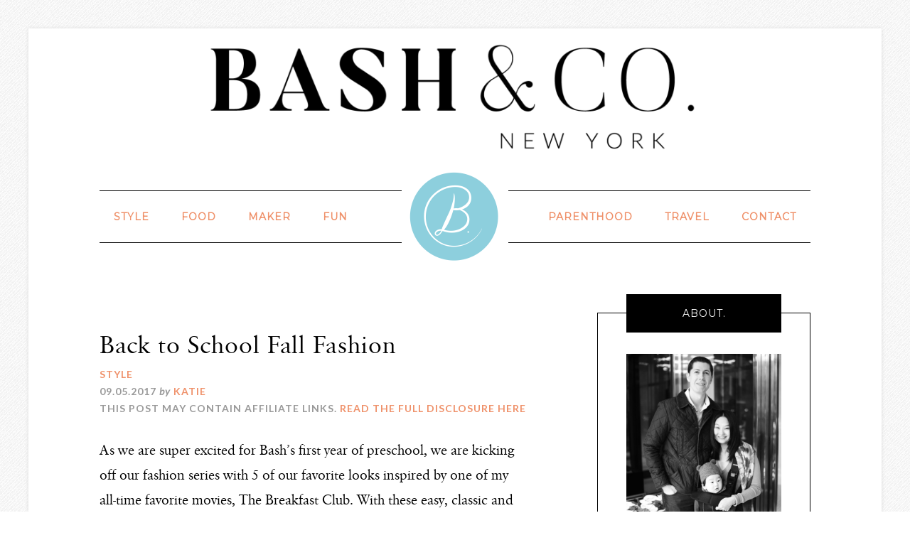

--- FILE ---
content_type: text/html; charset=UTF-8
request_url: https://bashandcompany.com/style/back-school-fall-fashion/
body_size: 15618
content:
<!DOCTYPE html>
<html lang="en-US">
<head >
<meta charset="UTF-8" />
<meta name="viewport" content="width=device-width, initial-scale=1" />
<title>Back to School Fall Fashion - Bash &amp; Co.</title>
<meta name='robots' content='max-image-preview:large' />
<script type="text/javascript" >                function apbct_attach_event_handler__backend(elem, event, callback){                    if(typeof window.addEventListener === "function") elem.addEventListener(event, callback);                    else                                              elem.attachEvent(event, callback);                }                apbct_attach_event_handler__backend(window, 'load', function(){                    if (typeof ctSetCookie === "function")                        ctSetCookie('ct_checkjs', '410228871' );                    else                         console.log('APBCT ERROR: apbct-public--functions is not loaded.');                });    </script>
<!-- This site is optimized with the Yoast SEO Premium plugin v12.0.1 - https://yoast.com/wordpress/plugins/seo/ -->
<meta name="description" content="Preschool fall fashion for your toddler. Our fashion series starts with 5 of our favorite looks inspired by one of my all-time favorite movies..."/>
<link rel="canonical" href="https://bashandcompany.com/style/back-school-fall-fashion/" />
<meta property="og:locale" content="en_US" />
<meta property="og:type" content="article" />
<meta property="og:title" content="Back to School Fall Fashion - Bash &amp; Co." />
<meta property="og:description" content="Preschool fall fashion for your toddler. Our fashion series starts with 5 of our favorite looks inspired by one of my all-time favorite movies..." />
<meta property="og:url" content="https://bashandcompany.com/style/back-school-fall-fashion/" />
<meta property="og:site_name" content="Bash &amp; Co." />
<meta property="article:publisher" content="https://www.facebook.com/bashandco.ny/" />
<meta property="article:section" content="STYLE" />
<meta property="article:published_time" content="2017-09-06T02:56:57-04:00" />
<meta property="article:modified_time" content="2017-09-07T03:14:55-04:00" />
<meta property="og:updated_time" content="2017-09-07T03:14:55-04:00" />
<meta property="og:image" content="https://bashandcompany.com/wp-content/uploads/2017/09/BryantPark_Bench_varsity-1024x683.jpg" />
<meta property="og:image:secure_url" content="https://bashandcompany.com/wp-content/uploads/2017/09/BryantPark_Bench_varsity-1024x683.jpg" />
<meta property="og:image:width" content="1024" />
<meta property="og:image:height" content="683" />
<meta name="twitter:card" content="summary" />
<meta name="twitter:description" content="Preschool fall fashion for your toddler. Our fashion series starts with 5 of our favorite looks inspired by one of my all-time favorite movies..." />
<meta name="twitter:title" content="Back to School Fall Fashion - Bash &amp; Co." />
<meta name="twitter:site" content="@BashandCo" />
<meta name="twitter:image" content="https://bashandcompany.com/wp-content/uploads/2017/09/BryantPark_Bench_varsity.jpg" />
<meta name="twitter:creator" content="@BashandCo" />
<script type='application/ld+json' class='yoast-schema-graph yoast-schema-graph--main'>{"@context":"https://schema.org","@graph":[{"@type":"Organization","@id":"https://bashandcompany.com/#organization","name":"BASH AND CO. - NEW YORK","url":"https://bashandcompany.com/","sameAs":["https://www.facebook.com/bashandco.ny/","https://www.instagram.com/bashandco_ny","https://www.pinterest.com/bashandco","https://twitter.com/BashandCo"],"logo":{"@type":"ImageObject","@id":"https://bashandcompany.com/#logo","url":"https://bashandcompany.com/wp-content/uploads/2017/09/8c7d9837-6987-40d5-9837-ef8abeb7b4ab.jpg","width":960,"height":960,"caption":"BASH AND CO. - NEW YORK"},"image":{"@id":"https://bashandcompany.com/#logo"}},{"@type":"WebSite","@id":"https://bashandcompany.com/#website","url":"https://bashandcompany.com/","name":"Bash & Co.","publisher":{"@id":"https://bashandcompany.com/#organization"},"potentialAction":{"@type":"SearchAction","target":"https://bashandcompany.com/?s={search_term_string}","query-input":"required name=search_term_string"}},{"@type":"ImageObject","@id":"https://bashandcompany.com/style/back-school-fall-fashion/#primaryimage","url":"https://bashandcompany.com/wp-content/uploads/2017/09/BryantPark_Bench_varsity.jpg","width":6000,"height":4000},{"@type":"WebPage","@id":"https://bashandcompany.com/style/back-school-fall-fashion/#webpage","url":"https://bashandcompany.com/style/back-school-fall-fashion/","inLanguage":"en-US","name":"Back to School Fall Fashion - Bash &amp; Co.","isPartOf":{"@id":"https://bashandcompany.com/#website"},"primaryImageOfPage":{"@id":"https://bashandcompany.com/style/back-school-fall-fashion/#primaryimage"},"datePublished":"2017-09-06T02:56:57-04:00","dateModified":"2017-09-07T03:14:55-04:00","description":"Preschool fall fashion for your toddler. Our fashion series starts with 5 of our favorite looks inspired by one of my all-time favorite movies..."},{"@type":"Article","@id":"https://bashandcompany.com/style/back-school-fall-fashion/#article","isPartOf":{"@id":"https://bashandcompany.com/style/back-school-fall-fashion/#webpage"},"author":{"@id":"https://bashandcompany.com/#/schema/person/7f92fd7e26f6aefe2c3f4a41099ee7d2"},"headline":"Back to School Fall Fashion","datePublished":"2017-09-06T02:56:57-04:00","dateModified":"2017-09-07T03:14:55-04:00","commentCount":4,"mainEntityOfPage":{"@id":"https://bashandcompany.com/style/back-school-fall-fashion/#webpage"},"publisher":{"@id":"https://bashandcompany.com/#organization"},"image":{"@id":"https://bashandcompany.com/style/back-school-fall-fashion/#primaryimage"},"articleSection":"STYLE"},{"@type":["Person"],"@id":"https://bashandcompany.com/#/schema/person/7f92fd7e26f6aefe2c3f4a41099ee7d2","name":"Katie","sameAs":[]}]}</script>
<!-- / Yoast SEO Premium plugin. -->

<link rel='dns-prefetch' href='//fonts.googleapis.com' />
<link rel='dns-prefetch' href='//s.w.org' />
<link rel='dns-prefetch' href='//v0.wordpress.com' />
<link rel="alternate" type="application/rss+xml" title="Bash &amp; Co. &raquo; Feed" href="https://bashandcompany.com/feed/" />
<link rel="alternate" type="application/rss+xml" title="Bash &amp; Co. &raquo; Comments Feed" href="https://bashandcompany.com/comments/feed/" />
<link rel="alternate" type="application/rss+xml" title="Bash &amp; Co. &raquo; Back to School Fall Fashion Comments Feed" href="https://bashandcompany.com/style/back-school-fall-fashion/feed/" />
<script type="text/javascript">
window._wpemojiSettings = {"baseUrl":"https:\/\/s.w.org\/images\/core\/emoji\/13.1.0\/72x72\/","ext":".png","svgUrl":"https:\/\/s.w.org\/images\/core\/emoji\/13.1.0\/svg\/","svgExt":".svg","source":{"concatemoji":"https:\/\/bashandcompany.com\/wp-includes\/js\/wp-emoji-release.min.js?ver=5.9.12"}};
/*! This file is auto-generated */
!function(e,a,t){var n,r,o,i=a.createElement("canvas"),p=i.getContext&&i.getContext("2d");function s(e,t){var a=String.fromCharCode;p.clearRect(0,0,i.width,i.height),p.fillText(a.apply(this,e),0,0);e=i.toDataURL();return p.clearRect(0,0,i.width,i.height),p.fillText(a.apply(this,t),0,0),e===i.toDataURL()}function c(e){var t=a.createElement("script");t.src=e,t.defer=t.type="text/javascript",a.getElementsByTagName("head")[0].appendChild(t)}for(o=Array("flag","emoji"),t.supports={everything:!0,everythingExceptFlag:!0},r=0;r<o.length;r++)t.supports[o[r]]=function(e){if(!p||!p.fillText)return!1;switch(p.textBaseline="top",p.font="600 32px Arial",e){case"flag":return s([127987,65039,8205,9895,65039],[127987,65039,8203,9895,65039])?!1:!s([55356,56826,55356,56819],[55356,56826,8203,55356,56819])&&!s([55356,57332,56128,56423,56128,56418,56128,56421,56128,56430,56128,56423,56128,56447],[55356,57332,8203,56128,56423,8203,56128,56418,8203,56128,56421,8203,56128,56430,8203,56128,56423,8203,56128,56447]);case"emoji":return!s([10084,65039,8205,55357,56613],[10084,65039,8203,55357,56613])}return!1}(o[r]),t.supports.everything=t.supports.everything&&t.supports[o[r]],"flag"!==o[r]&&(t.supports.everythingExceptFlag=t.supports.everythingExceptFlag&&t.supports[o[r]]);t.supports.everythingExceptFlag=t.supports.everythingExceptFlag&&!t.supports.flag,t.DOMReady=!1,t.readyCallback=function(){t.DOMReady=!0},t.supports.everything||(n=function(){t.readyCallback()},a.addEventListener?(a.addEventListener("DOMContentLoaded",n,!1),e.addEventListener("load",n,!1)):(e.attachEvent("onload",n),a.attachEvent("onreadystatechange",function(){"complete"===a.readyState&&t.readyCallback()})),(n=t.source||{}).concatemoji?c(n.concatemoji):n.wpemoji&&n.twemoji&&(c(n.twemoji),c(n.wpemoji)))}(window,document,window._wpemojiSettings);
</script>
<style type="text/css">
img.wp-smiley,
img.emoji {
	display: inline !important;
	border: none !important;
	box-shadow: none !important;
	height: 1em !important;
	width: 1em !important;
	margin: 0 0.07em !important;
	vertical-align: -0.1em !important;
	background: none !important;
	padding: 0 !important;
}
</style>
	<link rel='stylesheet' id='modern-studio-pro-theme-css'  href='https://bashandcompany.com/wp-content/themes/bashandco/style.css?ver=1.0.3' type='text/css' media='all' />
<link rel='stylesheet' id='wp-block-library-css'  href='https://bashandcompany.com/wp-includes/css/dist/block-library/style.min.css?ver=5.9.12' type='text/css' media='all' />
<style id='wp-block-library-inline-css' type='text/css'>
.has-text-align-justify{text-align:justify;}
</style>
<link rel='stylesheet' id='mediaelement-css'  href='https://bashandcompany.com/wp-includes/js/mediaelement/mediaelementplayer-legacy.min.css?ver=4.2.16' type='text/css' media='all' />
<link rel='stylesheet' id='wp-mediaelement-css'  href='https://bashandcompany.com/wp-includes/js/mediaelement/wp-mediaelement.min.css?ver=5.9.12' type='text/css' media='all' />
<style id='global-styles-inline-css' type='text/css'>
body{--wp--preset--color--black: #000000;--wp--preset--color--cyan-bluish-gray: #abb8c3;--wp--preset--color--white: #ffffff;--wp--preset--color--pale-pink: #f78da7;--wp--preset--color--vivid-red: #cf2e2e;--wp--preset--color--luminous-vivid-orange: #ff6900;--wp--preset--color--luminous-vivid-amber: #fcb900;--wp--preset--color--light-green-cyan: #7bdcb5;--wp--preset--color--vivid-green-cyan: #00d084;--wp--preset--color--pale-cyan-blue: #8ed1fc;--wp--preset--color--vivid-cyan-blue: #0693e3;--wp--preset--color--vivid-purple: #9b51e0;--wp--preset--gradient--vivid-cyan-blue-to-vivid-purple: linear-gradient(135deg,rgba(6,147,227,1) 0%,rgb(155,81,224) 100%);--wp--preset--gradient--light-green-cyan-to-vivid-green-cyan: linear-gradient(135deg,rgb(122,220,180) 0%,rgb(0,208,130) 100%);--wp--preset--gradient--luminous-vivid-amber-to-luminous-vivid-orange: linear-gradient(135deg,rgba(252,185,0,1) 0%,rgba(255,105,0,1) 100%);--wp--preset--gradient--luminous-vivid-orange-to-vivid-red: linear-gradient(135deg,rgba(255,105,0,1) 0%,rgb(207,46,46) 100%);--wp--preset--gradient--very-light-gray-to-cyan-bluish-gray: linear-gradient(135deg,rgb(238,238,238) 0%,rgb(169,184,195) 100%);--wp--preset--gradient--cool-to-warm-spectrum: linear-gradient(135deg,rgb(74,234,220) 0%,rgb(151,120,209) 20%,rgb(207,42,186) 40%,rgb(238,44,130) 60%,rgb(251,105,98) 80%,rgb(254,248,76) 100%);--wp--preset--gradient--blush-light-purple: linear-gradient(135deg,rgb(255,206,236) 0%,rgb(152,150,240) 100%);--wp--preset--gradient--blush-bordeaux: linear-gradient(135deg,rgb(254,205,165) 0%,rgb(254,45,45) 50%,rgb(107,0,62) 100%);--wp--preset--gradient--luminous-dusk: linear-gradient(135deg,rgb(255,203,112) 0%,rgb(199,81,192) 50%,rgb(65,88,208) 100%);--wp--preset--gradient--pale-ocean: linear-gradient(135deg,rgb(255,245,203) 0%,rgb(182,227,212) 50%,rgb(51,167,181) 100%);--wp--preset--gradient--electric-grass: linear-gradient(135deg,rgb(202,248,128) 0%,rgb(113,206,126) 100%);--wp--preset--gradient--midnight: linear-gradient(135deg,rgb(2,3,129) 0%,rgb(40,116,252) 100%);--wp--preset--duotone--dark-grayscale: url('#wp-duotone-dark-grayscale');--wp--preset--duotone--grayscale: url('#wp-duotone-grayscale');--wp--preset--duotone--purple-yellow: url('#wp-duotone-purple-yellow');--wp--preset--duotone--blue-red: url('#wp-duotone-blue-red');--wp--preset--duotone--midnight: url('#wp-duotone-midnight');--wp--preset--duotone--magenta-yellow: url('#wp-duotone-magenta-yellow');--wp--preset--duotone--purple-green: url('#wp-duotone-purple-green');--wp--preset--duotone--blue-orange: url('#wp-duotone-blue-orange');--wp--preset--font-size--small: 13px;--wp--preset--font-size--medium: 20px;--wp--preset--font-size--large: 36px;--wp--preset--font-size--x-large: 42px;}.has-black-color{color: var(--wp--preset--color--black) !important;}.has-cyan-bluish-gray-color{color: var(--wp--preset--color--cyan-bluish-gray) !important;}.has-white-color{color: var(--wp--preset--color--white) !important;}.has-pale-pink-color{color: var(--wp--preset--color--pale-pink) !important;}.has-vivid-red-color{color: var(--wp--preset--color--vivid-red) !important;}.has-luminous-vivid-orange-color{color: var(--wp--preset--color--luminous-vivid-orange) !important;}.has-luminous-vivid-amber-color{color: var(--wp--preset--color--luminous-vivid-amber) !important;}.has-light-green-cyan-color{color: var(--wp--preset--color--light-green-cyan) !important;}.has-vivid-green-cyan-color{color: var(--wp--preset--color--vivid-green-cyan) !important;}.has-pale-cyan-blue-color{color: var(--wp--preset--color--pale-cyan-blue) !important;}.has-vivid-cyan-blue-color{color: var(--wp--preset--color--vivid-cyan-blue) !important;}.has-vivid-purple-color{color: var(--wp--preset--color--vivid-purple) !important;}.has-black-background-color{background-color: var(--wp--preset--color--black) !important;}.has-cyan-bluish-gray-background-color{background-color: var(--wp--preset--color--cyan-bluish-gray) !important;}.has-white-background-color{background-color: var(--wp--preset--color--white) !important;}.has-pale-pink-background-color{background-color: var(--wp--preset--color--pale-pink) !important;}.has-vivid-red-background-color{background-color: var(--wp--preset--color--vivid-red) !important;}.has-luminous-vivid-orange-background-color{background-color: var(--wp--preset--color--luminous-vivid-orange) !important;}.has-luminous-vivid-amber-background-color{background-color: var(--wp--preset--color--luminous-vivid-amber) !important;}.has-light-green-cyan-background-color{background-color: var(--wp--preset--color--light-green-cyan) !important;}.has-vivid-green-cyan-background-color{background-color: var(--wp--preset--color--vivid-green-cyan) !important;}.has-pale-cyan-blue-background-color{background-color: var(--wp--preset--color--pale-cyan-blue) !important;}.has-vivid-cyan-blue-background-color{background-color: var(--wp--preset--color--vivid-cyan-blue) !important;}.has-vivid-purple-background-color{background-color: var(--wp--preset--color--vivid-purple) !important;}.has-black-border-color{border-color: var(--wp--preset--color--black) !important;}.has-cyan-bluish-gray-border-color{border-color: var(--wp--preset--color--cyan-bluish-gray) !important;}.has-white-border-color{border-color: var(--wp--preset--color--white) !important;}.has-pale-pink-border-color{border-color: var(--wp--preset--color--pale-pink) !important;}.has-vivid-red-border-color{border-color: var(--wp--preset--color--vivid-red) !important;}.has-luminous-vivid-orange-border-color{border-color: var(--wp--preset--color--luminous-vivid-orange) !important;}.has-luminous-vivid-amber-border-color{border-color: var(--wp--preset--color--luminous-vivid-amber) !important;}.has-light-green-cyan-border-color{border-color: var(--wp--preset--color--light-green-cyan) !important;}.has-vivid-green-cyan-border-color{border-color: var(--wp--preset--color--vivid-green-cyan) !important;}.has-pale-cyan-blue-border-color{border-color: var(--wp--preset--color--pale-cyan-blue) !important;}.has-vivid-cyan-blue-border-color{border-color: var(--wp--preset--color--vivid-cyan-blue) !important;}.has-vivid-purple-border-color{border-color: var(--wp--preset--color--vivid-purple) !important;}.has-vivid-cyan-blue-to-vivid-purple-gradient-background{background: var(--wp--preset--gradient--vivid-cyan-blue-to-vivid-purple) !important;}.has-light-green-cyan-to-vivid-green-cyan-gradient-background{background: var(--wp--preset--gradient--light-green-cyan-to-vivid-green-cyan) !important;}.has-luminous-vivid-amber-to-luminous-vivid-orange-gradient-background{background: var(--wp--preset--gradient--luminous-vivid-amber-to-luminous-vivid-orange) !important;}.has-luminous-vivid-orange-to-vivid-red-gradient-background{background: var(--wp--preset--gradient--luminous-vivid-orange-to-vivid-red) !important;}.has-very-light-gray-to-cyan-bluish-gray-gradient-background{background: var(--wp--preset--gradient--very-light-gray-to-cyan-bluish-gray) !important;}.has-cool-to-warm-spectrum-gradient-background{background: var(--wp--preset--gradient--cool-to-warm-spectrum) !important;}.has-blush-light-purple-gradient-background{background: var(--wp--preset--gradient--blush-light-purple) !important;}.has-blush-bordeaux-gradient-background{background: var(--wp--preset--gradient--blush-bordeaux) !important;}.has-luminous-dusk-gradient-background{background: var(--wp--preset--gradient--luminous-dusk) !important;}.has-pale-ocean-gradient-background{background: var(--wp--preset--gradient--pale-ocean) !important;}.has-electric-grass-gradient-background{background: var(--wp--preset--gradient--electric-grass) !important;}.has-midnight-gradient-background{background: var(--wp--preset--gradient--midnight) !important;}.has-small-font-size{font-size: var(--wp--preset--font-size--small) !important;}.has-medium-font-size{font-size: var(--wp--preset--font-size--medium) !important;}.has-large-font-size{font-size: var(--wp--preset--font-size--large) !important;}.has-x-large-font-size{font-size: var(--wp--preset--font-size--x-large) !important;}
</style>
<link rel='stylesheet' id='ct_public_css-css'  href='https://bashandcompany.com/wp-content/plugins/cleantalk-spam-protect/css/clentalak-public.min.css?ver=5.180.2' type='text/css' media='all' />
<link rel='stylesheet' id='jpibfi-style-css'  href='https://bashandcompany.com/wp-content/plugins/jquery-pin-it-button-for-images/css/client.css?ver=3.0.6' type='text/css' media='all' />
<link rel='stylesheet' id='dashicons-css'  href='https://bashandcompany.com/wp-includes/css/dashicons.min.css?ver=5.9.12' type='text/css' media='all' />
<link rel='stylesheet' id='google-fonts-css'  href='//fonts.googleapis.com/css?family=Lato%3A400%2C700%2C400italic%7CMontserrat&#038;ver=1.0.3' type='text/css' media='all' />
<link rel='stylesheet' id='simple-social-icons-font-css'  href='https://bashandcompany.com/wp-content/plugins/simple-social-icons/css/style.css?ver=3.0.2' type='text/css' media='all' />
<link rel='stylesheet' id='wp-featherlight-css'  href='https://bashandcompany.com/wp-content/plugins/wp-featherlight/css/wp-featherlight.min.css?ver=1.3.4' type='text/css' media='all' />
<link rel='stylesheet' id='jetpack_css-css'  href='https://bashandcompany.com/wp-content/plugins/jetpack/css/jetpack.css?ver=11.1.4' type='text/css' media='all' />
<script type='text/javascript' src='https://bashandcompany.com/wp-includes/js/jquery/jquery.min.js?ver=3.6.0' id='jquery-core-js'></script>
<script type='text/javascript' src='https://bashandcompany.com/wp-includes/js/jquery/jquery-migrate.min.js?ver=3.3.2' id='jquery-migrate-js'></script>
<script type='text/javascript' id='ct_public_functions-js-extra'>
/* <![CDATA[ */
var ctPublicFunctions = {"_ajax_nonce":"169982ded2","_rest_nonce":"59d23cbc34","_ajax_url":"\/wp-admin\/admin-ajax.php","_rest_url":"https:\/\/bashandcompany.com\/wp-json\/","data__cookies_type":"native","data__ajax_type":"rest","text__wait_for_decoding":"Wait for decoding...","cookiePrefix":""};
var ctPublic = {"pixel__setting":"3","pixel__enabled":"","pixel__url":"https:\/\/moderate6.cleantalk.org\/pixel\/fba169f1217e0061f32d40e9387dcf1a.gif","data__email_check_before_post":"1","data__cookies_type":"native","data__visible_fields_required":"1"};
/* ]]> */
</script>
<script type='text/javascript' src='https://bashandcompany.com/wp-content/plugins/cleantalk-spam-protect/js/apbct-public-bundle.min.js?ver=5.180.2' id='ct_public_functions-js'></script>
<script type='text/javascript' src='https://bashandcompany.com/wp-content/themes/bashandco/js/responsive-menu.js?ver=1.0.0' id='ms-responsive-menu-js'></script>
<script type='text/javascript' src='https://bashandcompany.com/wp-content/themes/bashandco/js/sticky-message.js?ver=1.0.0' id='ms-sticky-message-js'></script>
<script type='text/javascript' src='https://bashandcompany.com/wp-content/themes/bashandco/js/jquery.form-n-validate.js?ver=1.0.0' id='jquery-form-n-validate-js'></script>
<link rel="https://api.w.org/" href="https://bashandcompany.com/wp-json/" /><link rel="alternate" type="application/json" href="https://bashandcompany.com/wp-json/wp/v2/posts/48" /><link rel="EditURI" type="application/rsd+xml" title="RSD" href="https://bashandcompany.com/xmlrpc.php?rsd" />
<link rel="wlwmanifest" type="application/wlwmanifest+xml" href="https://bashandcompany.com/wp-includes/wlwmanifest.xml" /> 
<meta name="generator" content="WordPress 5.9.12" />
<link rel='shortlink' href='https://wp.me/pdQCCn-M' />
<link rel="alternate" type="application/json+oembed" href="https://bashandcompany.com/wp-json/oembed/1.0/embed?url=https%3A%2F%2Fbashandcompany.com%2Fstyle%2Fback-school-fall-fashion%2F" />
<link rel="alternate" type="text/xml+oembed" href="https://bashandcompany.com/wp-json/oembed/1.0/embed?url=https%3A%2F%2Fbashandcompany.com%2Fstyle%2Fback-school-fall-fashion%2F&#038;format=xml" />
<style type="text/css">
	a.pinit-button.custom span {
		}

	.pinit-hover {
		opacity: 0.8 !important;
		filter: alpha(opacity=80) !important;
	}
	a.pinit-button {
	border-bottom: 0 !important;
	box-shadow: none !important;
	margin-bottom: 0 !important;
}
a.pinit-button::after {
    display: none;
}</style>
		<style>img#wpstats{display:none}</style>
	<link rel="pingback" href="https://bashandcompany.com/xmlrpc.php" />
<!-- Global site tag (gtag.js) - Google Analytics -->
<script async src="https://www.googletagmanager.com/gtag/js?id=UA-108119239-1"></script>
<script>
  window.dataLayer = window.dataLayer || [];
  function gtag(){dataLayer.push(arguments);}
  gtag('js', new Date());

  gtag('config', 'UA-108119239-1');
</script><style type="text/css">.site-title a { background: url(https://bashandcompany.com/wp-content/themes/bashandco/images/logo.png) no-repeat !important; }</style>
<style type="text/css" id="custom-background-css">
body.custom-background { background-image: url("https://bashandcompany.com/wp-content/themes/bashandco/images/bg.png"); background-position: left top; background-size: auto; background-repeat: repeat; background-attachment: fixed; }
</style>
	<link rel="icon" href="https://bashandcompany.com/wp-content/uploads/2017/09/8c7d9837-6987-40d5-9837-ef8abeb7b4ab-125x125.jpg" sizes="32x32" />
<link rel="icon" href="https://bashandcompany.com/wp-content/uploads/2017/09/8c7d9837-6987-40d5-9837-ef8abeb7b4ab-300x300.jpg" sizes="192x192" />
<link rel="apple-touch-icon" href="https://bashandcompany.com/wp-content/uploads/2017/09/8c7d9837-6987-40d5-9837-ef8abeb7b4ab-300x300.jpg" />
<meta name="msapplication-TileImage" content="https://bashandcompany.com/wp-content/uploads/2017/09/8c7d9837-6987-40d5-9837-ef8abeb7b4ab-300x300.jpg" />
</head>
<body class="post-template-default single single-post postid-48 single-format-standard custom-background wp-featherlight-captions header-image header-full-width content-sidebar genesis-breadcrumbs-hidden genesis-footer-widgets-visible"><svg xmlns="http://www.w3.org/2000/svg" viewBox="0 0 0 0" width="0" height="0" focusable="false" role="none" style="visibility: hidden; position: absolute; left: -9999px; overflow: hidden;" ><defs><filter id="wp-duotone-dark-grayscale"><feColorMatrix color-interpolation-filters="sRGB" type="matrix" values=" .299 .587 .114 0 0 .299 .587 .114 0 0 .299 .587 .114 0 0 .299 .587 .114 0 0 " /><feComponentTransfer color-interpolation-filters="sRGB" ><feFuncR type="table" tableValues="0 0.49803921568627" /><feFuncG type="table" tableValues="0 0.49803921568627" /><feFuncB type="table" tableValues="0 0.49803921568627" /><feFuncA type="table" tableValues="1 1" /></feComponentTransfer><feComposite in2="SourceGraphic" operator="in" /></filter></defs></svg><svg xmlns="http://www.w3.org/2000/svg" viewBox="0 0 0 0" width="0" height="0" focusable="false" role="none" style="visibility: hidden; position: absolute; left: -9999px; overflow: hidden;" ><defs><filter id="wp-duotone-grayscale"><feColorMatrix color-interpolation-filters="sRGB" type="matrix" values=" .299 .587 .114 0 0 .299 .587 .114 0 0 .299 .587 .114 0 0 .299 .587 .114 0 0 " /><feComponentTransfer color-interpolation-filters="sRGB" ><feFuncR type="table" tableValues="0 1" /><feFuncG type="table" tableValues="0 1" /><feFuncB type="table" tableValues="0 1" /><feFuncA type="table" tableValues="1 1" /></feComponentTransfer><feComposite in2="SourceGraphic" operator="in" /></filter></defs></svg><svg xmlns="http://www.w3.org/2000/svg" viewBox="0 0 0 0" width="0" height="0" focusable="false" role="none" style="visibility: hidden; position: absolute; left: -9999px; overflow: hidden;" ><defs><filter id="wp-duotone-purple-yellow"><feColorMatrix color-interpolation-filters="sRGB" type="matrix" values=" .299 .587 .114 0 0 .299 .587 .114 0 0 .299 .587 .114 0 0 .299 .587 .114 0 0 " /><feComponentTransfer color-interpolation-filters="sRGB" ><feFuncR type="table" tableValues="0.54901960784314 0.98823529411765" /><feFuncG type="table" tableValues="0 1" /><feFuncB type="table" tableValues="0.71764705882353 0.25490196078431" /><feFuncA type="table" tableValues="1 1" /></feComponentTransfer><feComposite in2="SourceGraphic" operator="in" /></filter></defs></svg><svg xmlns="http://www.w3.org/2000/svg" viewBox="0 0 0 0" width="0" height="0" focusable="false" role="none" style="visibility: hidden; position: absolute; left: -9999px; overflow: hidden;" ><defs><filter id="wp-duotone-blue-red"><feColorMatrix color-interpolation-filters="sRGB" type="matrix" values=" .299 .587 .114 0 0 .299 .587 .114 0 0 .299 .587 .114 0 0 .299 .587 .114 0 0 " /><feComponentTransfer color-interpolation-filters="sRGB" ><feFuncR type="table" tableValues="0 1" /><feFuncG type="table" tableValues="0 0.27843137254902" /><feFuncB type="table" tableValues="0.5921568627451 0.27843137254902" /><feFuncA type="table" tableValues="1 1" /></feComponentTransfer><feComposite in2="SourceGraphic" operator="in" /></filter></defs></svg><svg xmlns="http://www.w3.org/2000/svg" viewBox="0 0 0 0" width="0" height="0" focusable="false" role="none" style="visibility: hidden; position: absolute; left: -9999px; overflow: hidden;" ><defs><filter id="wp-duotone-midnight"><feColorMatrix color-interpolation-filters="sRGB" type="matrix" values=" .299 .587 .114 0 0 .299 .587 .114 0 0 .299 .587 .114 0 0 .299 .587 .114 0 0 " /><feComponentTransfer color-interpolation-filters="sRGB" ><feFuncR type="table" tableValues="0 0" /><feFuncG type="table" tableValues="0 0.64705882352941" /><feFuncB type="table" tableValues="0 1" /><feFuncA type="table" tableValues="1 1" /></feComponentTransfer><feComposite in2="SourceGraphic" operator="in" /></filter></defs></svg><svg xmlns="http://www.w3.org/2000/svg" viewBox="0 0 0 0" width="0" height="0" focusable="false" role="none" style="visibility: hidden; position: absolute; left: -9999px; overflow: hidden;" ><defs><filter id="wp-duotone-magenta-yellow"><feColorMatrix color-interpolation-filters="sRGB" type="matrix" values=" .299 .587 .114 0 0 .299 .587 .114 0 0 .299 .587 .114 0 0 .299 .587 .114 0 0 " /><feComponentTransfer color-interpolation-filters="sRGB" ><feFuncR type="table" tableValues="0.78039215686275 1" /><feFuncG type="table" tableValues="0 0.94901960784314" /><feFuncB type="table" tableValues="0.35294117647059 0.47058823529412" /><feFuncA type="table" tableValues="1 1" /></feComponentTransfer><feComposite in2="SourceGraphic" operator="in" /></filter></defs></svg><svg xmlns="http://www.w3.org/2000/svg" viewBox="0 0 0 0" width="0" height="0" focusable="false" role="none" style="visibility: hidden; position: absolute; left: -9999px; overflow: hidden;" ><defs><filter id="wp-duotone-purple-green"><feColorMatrix color-interpolation-filters="sRGB" type="matrix" values=" .299 .587 .114 0 0 .299 .587 .114 0 0 .299 .587 .114 0 0 .299 .587 .114 0 0 " /><feComponentTransfer color-interpolation-filters="sRGB" ><feFuncR type="table" tableValues="0.65098039215686 0.40392156862745" /><feFuncG type="table" tableValues="0 1" /><feFuncB type="table" tableValues="0.44705882352941 0.4" /><feFuncA type="table" tableValues="1 1" /></feComponentTransfer><feComposite in2="SourceGraphic" operator="in" /></filter></defs></svg><svg xmlns="http://www.w3.org/2000/svg" viewBox="0 0 0 0" width="0" height="0" focusable="false" role="none" style="visibility: hidden; position: absolute; left: -9999px; overflow: hidden;" ><defs><filter id="wp-duotone-blue-orange"><feColorMatrix color-interpolation-filters="sRGB" type="matrix" values=" .299 .587 .114 0 0 .299 .587 .114 0 0 .299 .587 .114 0 0 .299 .587 .114 0 0 " /><feComponentTransfer color-interpolation-filters="sRGB" ><feFuncR type="table" tableValues="0.098039215686275 1" /><feFuncG type="table" tableValues="0 0.66274509803922" /><feFuncB type="table" tableValues="0.84705882352941 0.41960784313725" /><feFuncA type="table" tableValues="1 1" /></feComponentTransfer><feComposite in2="SourceGraphic" operator="in" /></filter></defs></svg><div class="site-container"><div class="before-header" class="widget-area"><section id="media_image-2" class="widget widget_media_image"><div class="widget-wrap"><a href="https://bashandcompany.com"><img width="700" height="156" src="https://bashandcompany.com/wp-content/uploads/2017/09/BashCo_Black-768x171.png" class="image wp-image-13  attachment-700x156 size-700x156" alt="Bash and Company" loading="lazy" style="max-width: 100%; height: auto;" srcset="https://bashandcompany.com/wp-content/uploads/2017/09/BashCo_Black-768x171.png 768w, https://bashandcompany.com/wp-content/uploads/2017/09/BashCo_Black-300x67.png 300w, https://bashandcompany.com/wp-content/uploads/2017/09/BashCo_Black-1024x228.png 1024w, https://bashandcompany.com/wp-content/uploads/2017/09/BashCo_Black.png 1523w" sizes="(max-width: 700px) 100vw, 700px" /></a></div></section>
</div><header class="site-header"><div class="wrap"><div class="title-area"><p class="site-title"><a href="https://bashandcompany.com/">Bash &amp; Co.</a></p><p class="site-description">New York</p></div></div></header><div class="navigation-container"><nav class="nav-primary" aria-label="Main"><div class="wrap"><ul id="menu-main-menu-left" class="menu genesis-nav-menu menu-primary"><li id="menu-item-33" class="menu-item menu-item-type-taxonomy menu-item-object-category current-post-ancestor current-menu-parent current-post-parent menu-item-33"><a href="https://bashandcompany.com/category/style/"><span >STYLE</span></a></li>
<li id="menu-item-30" class="menu-item menu-item-type-taxonomy menu-item-object-category menu-item-30"><a href="https://bashandcompany.com/category/food/"><span >FOOD</span></a></li>
<li id="menu-item-32" class="menu-item menu-item-type-taxonomy menu-item-object-category menu-item-32"><a href="https://bashandcompany.com/category/make/"><span >MAKER</span></a></li>
<li id="menu-item-31" class="menu-item menu-item-type-taxonomy menu-item-object-category menu-item-31"><a href="https://bashandcompany.com/category/fun/"><span >FUN</span></a></li>
</ul></div></nav><nav class="nav-secondary" aria-label="Secondary"><div class="wrap"><ul id="menu-main-menu-right" class="menu genesis-nav-menu menu-secondary"><li id="menu-item-1435" class="menu-item menu-item-type-taxonomy menu-item-object-category menu-item-1435"><a href="https://bashandcompany.com/category/parenthood/"><span >PARENTHOOD</span></a></li>
<li id="menu-item-35" class="menu-item menu-item-type-taxonomy menu-item-object-category menu-item-35"><a href="https://bashandcompany.com/category/travel/"><span >TRAVEL</span></a></li>
<li id="menu-item-36" class="menu-item menu-item-type-post_type menu-item-object-page menu-item-36"><a href="https://bashandcompany.com/contact-us/"><span >CONTACT</span></a></li>
</ul></div></nav></div><div class="site-inner"><div class="content-sidebar-wrap"><main class="content"><article class="post-48 post type-post status-publish format-standard has-post-thumbnail category-style entry" aria-label="Back to School Fall Fashion"><header class="entry-header"><h1 class="entry-title">Back to School Fall Fashion</h1>
<p class="entry-meta"><span class="entry-categories"><a href="https://bashandcompany.com/category/style/" rel="category tag">STYLE</a></span> <time class="entry-time">09.05.2017</time> <span class="by">by</span> <span class="entry-author"><a href="https://bashandcompany.com/author/katie/" class="entry-author-link" rel="author"><span class="entry-author-name">Katie</span></a></span> <br><span>This post may contain affiliate links. <a href="https://bashandcompany.com/policies/"> Read the full disclosure here</a></span></p></header><div class="entry-content"><input class="jpibfi" type="hidden"><p>As we are super excited for Bash’s first year of preschool, we are kicking off our fashion series with 5 of our favorite looks inspired by one of my all-time favorite movies, The Breakfast Club. With these easy, classic and chic looks, Bash is going to make the perfect first impression!</p>
<p>&nbsp;</p>
<p><b>The Collegiate:</b></p>
<figure id="attachment_57" aria-describedby="caption-attachment-57" style="width: 1024px" class="wp-caption aligncenter"><img class="wp-image-57 size-large" src="https://bashandcompany.com/wp-content/uploads/2017/09/BryantPark_Bench_varsity-1024x683.jpg" alt="collegiate" width="1024" height="683" srcset="https://bashandcompany.com/wp-content/uploads/2017/09/BryantPark_Bench_varsity-1024x683.jpg 1024w, https://bashandcompany.com/wp-content/uploads/2017/09/BryantPark_Bench_varsity-300x200.jpg 300w, https://bashandcompany.com/wp-content/uploads/2017/09/BryantPark_Bench_varsity-768x512.jpg 768w" sizes="(max-width: 1024px) 100vw, 1024px" data-jpibfi-post-excerpt="" data-jpibfi-post-url="https://bashandcompany.com/style/back-school-fall-fashion/" data-jpibfi-post-title="Back to School Fall Fashion" data-jpibfi-src="https://bashandcompany.com/wp-content/uploads/2017/09/BryantPark_Bench_varsity-1024x683.jpg" ><figcaption id="caption-attachment-57" class="wp-caption-text">Varsity Jacket: <a href="http://bashand.co/knitj71da" target="_blank" rel="noopener">H&amp;M</a> | Shirt: <a href="http://bashand.co/boysj26b1" target="_blank" rel="noopener">J.Crew</a> | Jeans: <a href="http://bashand.co/boysvf180" target="_blank" rel="noopener">J.Crew</a> | Shoes: <a href="http://bashand.co/vanskc085" target="_blank" rel="noopener">Vans</a></figcaption></figure>
<p>Nothing says back to school like an 80s inspired varsity jacket. With the dark color and simple silhouette, this look is comfy cool with jeans and slip-on sneakers, elevating Bash’s style from JV to superstar. We think Andrew Clark would approve.</p>
<p>&nbsp;</p>
<p><b>The Preppy:</b></p>
<figure id="attachment_55" aria-describedby="caption-attachment-55" style="width: 683px" class="wp-caption aligncenter"><img loading="lazy" class="wp-image-55 size-large" src="https://bashandcompany.com/wp-content/uploads/2017/09/BryantPark_carousel_backpack-683x1024.jpg" alt="preppy" width="683" height="1024" srcset="https://bashandcompany.com/wp-content/uploads/2017/09/BryantPark_carousel_backpack-683x1024.jpg 683w, https://bashandcompany.com/wp-content/uploads/2017/09/BryantPark_carousel_backpack-200x300.jpg 200w, https://bashandcompany.com/wp-content/uploads/2017/09/BryantPark_carousel_backpack-768x1152.jpg 768w, https://bashandcompany.com/wp-content/uploads/2017/09/BryantPark_carousel_backpack-800x1200.jpg 800w" sizes="(max-width: 683px) 100vw, 683px" data-jpibfi-post-excerpt="" data-jpibfi-post-url="https://bashandcompany.com/style/back-school-fall-fashion/" data-jpibfi-post-title="Back to School Fall Fashion" data-jpibfi-src="https://bashandcompany.com/wp-content/uploads/2017/09/BryantPark_carousel_backpack-683x1024.jpg" ><figcaption id="caption-attachment-55" class="wp-caption-text">Shirt (similar): <a href="http://bashand.co/boysc7373" target="_blank" rel="noopener">J.Crew</a> | Chinos: <a href="http://bashand.co/boysc1524" target="_blank" rel="noopener">J.Crew</a> | Shoes: <a href="http://bashand.co/sperr25f9" target="_blank" rel="noopener">Sperry</a> | Backpack: <a href="http://bashand.co/theka0435" target="_blank" rel="noopener">Fjallraven</a></figcaption></figure>
<p>Faded lobster skinny chinos are the epitome of east coast style. Paired with a classic ringer T, we’re hanging on to summer and keeping the look a little more sporty-casual versus marina bound. And we love how this two-toned mini Kanken backpack pairs with the contrast trim of the ringer. We’re carrying our boat shoes into fall but this look would easily transition into a boot for winter. And when the weather cools, we’ll definitely be throwing on a navy cashmere hoodie.</p>
<p>&nbsp;</p>
<p><b>The Hipster:</b></p>
<figure id="attachment_54" aria-describedby="caption-attachment-54" style="width: 743px" class="wp-caption aligncenter"><img loading="lazy" class="wp-image-54 size-large" src="https://bashandcompany.com/wp-content/uploads/2017/09/BryantPark_vest-743x1024.jpg" alt="hipster" width="743" height="1024" srcset="https://bashandcompany.com/wp-content/uploads/2017/09/BryantPark_vest-743x1024.jpg 743w, https://bashandcompany.com/wp-content/uploads/2017/09/BryantPark_vest-218x300.jpg 218w, https://bashandcompany.com/wp-content/uploads/2017/09/BryantPark_vest-768x1058.jpg 768w" sizes="(max-width: 743px) 100vw, 743px" data-jpibfi-post-excerpt="" data-jpibfi-post-url="https://bashandcompany.com/style/back-school-fall-fashion/" data-jpibfi-post-title="Back to School Fall Fashion" data-jpibfi-src="https://bashandcompany.com/wp-content/uploads/2017/09/BryantPark_vest-743x1024.jpg" ><figcaption id="caption-attachment-54" class="wp-caption-text">Vest: <a href="http://bashand.co/a2b7" target="_blank" rel="noopener">Tea Collection</a> | Flannel Shirt: <a href="http://bashand.co/kidsjaea0" target="_blank" rel="noopener">J.Crew</a> | Jeans: <a href="http://bashand.co/homeg2e53" target="_blank" rel="noopener">Gap</a> | Shoes: <a href="http://bashand.co/adidae4fa" target="_blank" rel="noopener">Adidas</a></figcaption></figure>
<p>Ready for an outdoor camping adventure or a stroll along Atlantic Avenue, a plaid flannel is just the right amount of snuggly hipster meets rugged park ranger. Topped with a utility vest means Bash can carry all of the sticks and rocks his heart desires! Bash rocks this look by adding even more cozy fall textures with a pair of suede Adidas gazelles.</p>
<p>&nbsp;</p>
<p><b>The Rookie:</b></p>
<figure id="attachment_52" aria-describedby="caption-attachment-52" style="width: 747px" class="wp-caption aligncenter"><img loading="lazy" class="wp-image-52 size-large" src="https://bashandcompany.com/wp-content/uploads/2017/09/BryantPark_carousel_1-747x1024.jpg" alt="rookie" width="747" height="1024" srcset="https://bashandcompany.com/wp-content/uploads/2017/09/BryantPark_carousel_1-747x1024.jpg 747w, https://bashandcompany.com/wp-content/uploads/2017/09/BryantPark_carousel_1-219x300.jpg 219w, https://bashandcompany.com/wp-content/uploads/2017/09/BryantPark_carousel_1-768x1052.jpg 768w" sizes="(max-width: 747px) 100vw, 747px" data-jpibfi-post-excerpt="" data-jpibfi-post-url="https://bashandcompany.com/style/back-school-fall-fashion/" data-jpibfi-post-title="Back to School Fall Fashion" data-jpibfi-src="https://bashandcompany.com/wp-content/uploads/2017/09/BryantPark_carousel_1-747x1024.jpg" ><figcaption id="caption-attachment-52" class="wp-caption-text">Bomber Jacket: <a href="https://www.bitzkidsnyc.com/" target="_blank" rel="noopener">BitzKidsNYC</a> | Sweats: Stella McCartney from <a href="https://www.couturekids.nyc/" target="_blank" rel="noopener">Couture Kids NYC</a></figcaption></figure>
<p>Athleisure &#8211; the perfect look for Bash’s gym class or playdates in the park. Slim-cut joggers are comfy enough for a spin around the carousel while topped off with a bright-color luxe bomber jacket. Not pictured: two dope green-eyed embroidered tigers on the jacket!</p>
<p>&nbsp;</p>
<p><b>The Rebel:</b></p>
<figure id="attachment_51" aria-describedby="caption-attachment-51" style="width: 1024px" class="wp-caption aligncenter"><img loading="lazy" class="wp-image-51 size-large" src="https://bashandcompany.com/wp-content/uploads/2017/09/NYC_Public_Library_Jeans_blkLeather-1024x683.jpg" alt="rebel" width="1024" height="683" srcset="https://bashandcompany.com/wp-content/uploads/2017/09/NYC_Public_Library_Jeans_blkLeather-1024x683.jpg 1024w, https://bashandcompany.com/wp-content/uploads/2017/09/NYC_Public_Library_Jeans_blkLeather-300x200.jpg 300w, https://bashandcompany.com/wp-content/uploads/2017/09/NYC_Public_Library_Jeans_blkLeather-768x512.jpg 768w" sizes="(max-width: 1024px) 100vw, 1024px" data-jpibfi-post-excerpt="" data-jpibfi-post-url="https://bashandcompany.com/style/back-school-fall-fashion/" data-jpibfi-post-title="Back to School Fall Fashion" data-jpibfi-src="https://bashandcompany.com/wp-content/uploads/2017/09/NYC_Public_Library_Jeans_blkLeather-1024x683.jpg" ><figcaption id="caption-attachment-51" class="wp-caption-text">Jacket: <a href="http://bashand.co/vegandf1e" target="_blank" rel="noopener">Monica and Andy</a> | Jeans: <a href="http://bashand.co/boysd1191" target="_blank" rel="noopener">J.Crew</a> | Shoes: <a href="http://bashand.co/vanskc085" target="_blank" rel="noopener">Vans</a></figcaption></figure>
<p>A leather jacket is truly the epitome of classic cool style with a little bit of a wild side. Bash may be channeling a rebel without a cause, but that doesn’t mean he can get away with anything! His vegan leather jacket is an investment piece that will be sure to jazz up any outfit. We like it best as a classic look with a t-shirt and jeans and we’ll be throwing on a hoodie underneath as we head into Fall. But we may go rogue and try pairing it with a button-down and tie for picture day! All in all, this is one look that screams, “Don’t you….forget about me”! 😉</p>
<p>&nbsp;</p>
<p><img loading="lazy" class="aligncenter wp-image-50 size-large" src="https://bashandcompany.com/wp-content/uploads/2017/09/NYPL_jeans_blk_leatherJacket-986x1024.jpg" alt="bye-bye" width="986" height="1024" srcset="https://bashandcompany.com/wp-content/uploads/2017/09/NYPL_jeans_blk_leatherJacket-986x1024.jpg 986w, https://bashandcompany.com/wp-content/uploads/2017/09/NYPL_jeans_blk_leatherJacket-289x300.jpg 289w, https://bashandcompany.com/wp-content/uploads/2017/09/NYPL_jeans_blk_leatherJacket-768x798.jpg 768w" sizes="(max-width: 986px) 100vw, 986px" data-jpibfi-post-excerpt="" data-jpibfi-post-url="https://bashandcompany.com/style/back-school-fall-fashion/" data-jpibfi-post-title="Back to School Fall Fashion" data-jpibfi-src="https://bashandcompany.com/wp-content/uploads/2017/09/NYPL_jeans_blk_leatherJacket-986x1024.jpg" ></p>
<!--<rdf:RDF xmlns:rdf="http://www.w3.org/1999/02/22-rdf-syntax-ns#"
			xmlns:dc="http://purl.org/dc/elements/1.1/"
			xmlns:trackback="http://madskills.com/public/xml/rss/module/trackback/">
		<rdf:Description rdf:about="https://bashandcompany.com/style/back-school-fall-fashion/"
    dc:identifier="https://bashandcompany.com/style/back-school-fall-fashion/"
    dc:title="Back to School Fall Fashion"
    trackback:ping="https://bashandcompany.com/style/back-school-fall-fashion/trackback/" />
</rdf:RDF>-->
</div><footer class="entry-footer"><p class="entry-meta"> <span class="entry-comments-link"><a href="https://bashandcompany.com/style/back-school-fall-fashion/#comments">4 Comments</a></span> <div class="custom-share-links"><h5>SHARE ON</h5> <a class="custom-share-links-twitter" href="https://twitter.com/intent/tweet?text=Back%20to%20School%20Fall%20Fashion&amp;url=https%3A%2F%2Fbashandcompany.com%2Fstyle%2Fback-school-fall-fashion%2F&amp;via=BashandCo" target="_blank">Twitter</a> // <a class="custom-share-links-facebook" href="https://www.facebook.com/sharer/sharer.php?u=https%3A%2F%2Fbashandcompany.com%2Fstyle%2Fback-school-fall-fashion%2F" target="_blank">Facebook</a> // <a class="custom-share-links-pinterest" href="https://pinterest.com/pin/create/button/?url=https%3A%2F%2Fbashandcompany.com%2Fstyle%2Fback-school-fall-fashion%2F&amp;media=https://bashandcompany.com/wp-content/uploads/2017/09/BryantPark_Bench_varsity.jpg&amp;description=Back%20to%20School%20Fall%20Fashion" data-pin-custom="true" target="_blank">Pinterest</a> // <a class="custom-share-links-email" href="mailto:?subject=Back%20to%20School%20Fall%20Fashion&body=I thought you might like this post: Back%20to%20School%20Fall%20Fashion, https%3A%2F%2Fbashandcompany.com%2Fstyle%2Fback-school-fall-fashion%2F" target="_blank">Email</a></div></p></footer></article><div class="prev-next-navigation"><div class="previous"><a href="https://bashandcompany.com/random/welcome/" rel="prev">Previous Post</a></div><div class="next"><a href="https://bashandcompany.com/make/utility-wagon/" rel="next">Next Post</a></div></div><!-- .prev-next-navigation --><div class="entry-comments" id="comments"><h3>Comments</h3><ol class="comment-list">
	<li class="comment even thread-even depth-1" id="comment-3">
	<article id="article-comment-3">

		
		<header class="comment-header">
			<p class="comment-author">
				<span class="comment-author-name">R. Dill</span>			</p>

			<p class="comment-meta"><time class="comment-time">September 6, 2017 1:29 pm</time></p>		</header>

		<div class="comment-content">
			
			<p>Very cool looks on a very cool pre-schooler!</p>
		</div>

		<div class="comment-reply"><a rel='nofollow' class='comment-reply-link' href='#comment-3' data-commentid="3" data-postid="48" data-belowelement="article-comment-3" data-respondelement="respond" data-replyto="Reply to R. Dill" aria-label='Reply to R. Dill'>Reply</a></div>
		
	</article>
	</li><!-- #comment-## -->

	<li class="comment odd alt thread-odd thread-alt depth-1" id="comment-4">
	<article id="article-comment-4">

		
		<header class="comment-header">
			<p class="comment-author">
				<span class="comment-author-name">Stacy</span>			</p>

			<p class="comment-meta"><time class="comment-time">September 6, 2017 5:19 pm</time></p>		</header>

		<div class="comment-content">
			
			<p>Love the looks! I&#8217;m going to have that song stuck in my head now, ha.</p>
		</div>

		<div class="comment-reply"><a rel='nofollow' class='comment-reply-link' href='#comment-4' data-commentid="4" data-postid="48" data-belowelement="article-comment-4" data-respondelement="respond" data-replyto="Reply to Stacy" aria-label='Reply to Stacy'>Reply</a></div>
		
	</article>
	</li><!-- #comment-## -->

	<li class="comment even thread-even depth-1" id="comment-5">
	<article id="article-comment-5">

		
		<header class="comment-header">
			<p class="comment-author">
				<span class="comment-author-name">Shalini</span>			</p>

			<p class="comment-meta"><time class="comment-time">September 6, 2017 10:22 pm</time></p>		</header>

		<div class="comment-content">
			
			<p>Love the backpack! One of my fav brands!<br />
Lovin&#8217; the back to school looks!😍</p>
		</div>

		<div class="comment-reply"><a rel='nofollow' class='comment-reply-link' href='#comment-5' data-commentid="5" data-postid="48" data-belowelement="article-comment-5" data-respondelement="respond" data-replyto="Reply to Shalini" aria-label='Reply to Shalini'>Reply</a></div>
		
	</article>
	</li><!-- #comment-## -->

	<li class="comment odd alt thread-odd thread-alt depth-1" id="comment-6">
	<article id="article-comment-6">

		
		<header class="comment-header">
			<p class="comment-author">
				<span class="comment-author-name">Annie</span>			</p>

			<p class="comment-meta"><time class="comment-time">September 7, 2017 12:54 am</time></p>		</header>

		<div class="comment-content">
			
			<p>I love the hipster look and the lobster chinos!!!</p>
		</div>

		<div class="comment-reply"><a rel='nofollow' class='comment-reply-link' href='#comment-6' data-commentid="6" data-postid="48" data-belowelement="article-comment-6" data-respondelement="respond" data-replyto="Reply to Annie" aria-label='Reply to Annie'>Reply</a></div>
		
	</article>
	</li><!-- #comment-## -->
</ol></div>	<div id="respond" class="comment-respond">
		<h3 id="reply-title" class="comment-reply-title">Share Your Comments: <small><a rel="nofollow" id="cancel-comment-reply-link" href="/style/back-school-fall-fashion/#respond" style="display:none;">Cancel reply</a></small></h3><form action="https://bashandcompany.com/wp-comments-post.php" method="post" id="commentform" class="comment-form" novalidate><div class="comment-form-notes" >Your email address will not be published. Required fields are marked * </div><p class="comment-form-comment"><label for="comment">Comment <span class="required" aria-hidden="true">*</span></label> <textarea id="comment" name="comment" cols="45" rows="8" maxlength="65525" required></textarea></p><p class="comment-form-author"><label for="author">Name <span class="required" aria-hidden="true">*</span></label> <input id="author" name="author" type="text" value="" size="30" maxlength="245" required /></p>
<p class="comment-form-email"><label for="email">Email <span class="required" aria-hidden="true">*</span></label> <input id="email" name="email" type="email" value="" size="30" maxlength="100" required /></p>
<input id="honeypot-field-url" autocomplete="off" name="url" type="text" value="" size="30" maxlength="200" />
<p class="comment-form-cookies-consent"><input id="wp-comment-cookies-consent" name="wp-comment-cookies-consent" type="checkbox" value="yes" /> <label for="wp-comment-cookies-consent">Save my name, email, and website in this browser for the next time I comment.</label></p>
<p class="comment-subscription-form"><input type="checkbox" name="subscribe_comments" id="subscribe_comments" value="subscribe" style="width: auto; -moz-appearance: checkbox; -webkit-appearance: checkbox;" /> <label class="subscribe-label" id="subscribe-label" for="subscribe_comments">Notify me of follow-up comments by email.</label></p><p class="form-submit"><input name="submit" type="submit" id="submit" class="submit" value="Post Comment" /> <input type='hidden' name='comment_post_ID' value='48' id='comment_post_ID' />
<input type='hidden' name='comment_parent' id='comment_parent' value='0' />
</p><p style="display: none;"><input type="hidden" id="akismet_comment_nonce" name="akismet_comment_nonce" value="91142419e0" /></p><input type="hidden" id="ct_checkjs_b5dc4e5d9b495d0196f61d45b26ef33e" name="ct_checkjs" value="0" /><p style="display: none !important;"><label>&#916;<textarea name="ak_hp_textarea" cols="45" rows="8" maxlength="100"></textarea></label><input type="hidden" id="ak_js_1" name="ak_js" value="224"/><script>document.getElementById( "ak_js_1" ).setAttribute( "value", ( new Date() ).getTime() );</script></p></form>	</div><!-- #respond -->
	</main><aside class="sidebar sidebar-primary widget-area" role="complementary" aria-label="Primary Sidebar"><section id="custom_html-2" class="widget_text widget widget_custom_html"><div class="widget_text widget-wrap"><h4 class="widget-title widgettitle">ABOUT.</h4>
<div class="textwidget custom-html-widget"><a href="https://bashandcompany.com/about/"><img src="https://bashandcompany.com/wp-content/uploads/2017/09/bashandco_family_crop.jpg" /></a>
<div style="text-align: center;"><strong>
<a href="https://bashandcompany.com/about/"> About Us</a></strong></div></div></div></section>
<section id="custom_html-3" class="widget_text widget widget_custom_html"><div class="widget_text widget-wrap"><h4 class="widget-title widgettitle">NEWSLETTER.</h4>
<div class="textwidget custom-html-widget"><!-- Begin MailChimp Signup Form -->
<div class="mailchimp-widget-content"><p>Sign up to receive email updates!</p>
	<form action="//bashandcompany.us16.list-manage.com/subscribe/post?u=3af1b0817ee4a7dc8154375c8&amp;id=4075fb7ab9" method="post" id="mc-embedded-subscribe-form" name="mc-embedded-subscribe-form" class="validate" target="_blank" novalidate="">
		<input type="email" value="" name="EMAIL" class="required email" id="mce-EMAIL" placeholder="ENTER EMAIL...">
			<div style="position: absolute; left: -5000px;"><input type="text" name="b_3af1b0817ee4a7dc8154375c8_4075fb7ab9" tabindex="-1" value=""></div>
			<input type="submit" value="subscribe" name="subscribe" id="mc-embedded-subscribe" class="button">
	</form>
	<div id="mce-responses" class="clear">
		<div class="response" id="mce-error-response" style="display:none"></div>
		<div class="response" id="mce-success-response" style="display:none"></div>
	</div>
</div>
<!-- End MailChimp Signup Form --></div></div></section>
<section id="simple-social-icons-2" class="widget simple-social-icons"><div class="widget-wrap"><h4 class="widget-title widgettitle">CONNECT.</h4>
<ul class="aligncenter"><li class="ssi-facebook"><a href="https://www.facebook.com/bashandco.ny" target="_blank" rel="noopener noreferrer"><svg role="img" class="social-facebook" aria-labelledby="social-facebook-2"><title id="social-facebook-2">Facebook</title><use xlink:href="https://bashandcompany.com/wp-content/plugins/simple-social-icons/symbol-defs.svg#social-facebook"></use></svg></a></li><li class="ssi-instagram"><a href="https://instagram.com/bashandco_ny" target="_blank" rel="noopener noreferrer"><svg role="img" class="social-instagram" aria-labelledby="social-instagram-2"><title id="social-instagram-2">Instagram</title><use xlink:href="https://bashandcompany.com/wp-content/plugins/simple-social-icons/symbol-defs.svg#social-instagram"></use></svg></a></li><li class="ssi-pinterest"><a href="https://www.pinterest.com/bashandco/" target="_blank" rel="noopener noreferrer"><svg role="img" class="social-pinterest" aria-labelledby="social-pinterest-2"><title id="social-pinterest-2">Pinterest</title><use xlink:href="https://bashandcompany.com/wp-content/plugins/simple-social-icons/symbol-defs.svg#social-pinterest"></use></svg></a></li><li class="ssi-twitter"><a href="https://twitter.com/BashandCo" target="_blank" rel="noopener noreferrer"><svg role="img" class="social-twitter" aria-labelledby="social-twitter-2"><title id="social-twitter-2">Twitter</title><use xlink:href="https://bashandcompany.com/wp-content/plugins/simple-social-icons/symbol-defs.svg#social-twitter"></use></svg></a></li></ul></div></section>
<section id="search-2" class="widget widget_search"><div class="widget-wrap"><form class="search-form" method="get" action="https://bashandcompany.com/" role="search"><input class="search-form-input" type="search" name="s" id="searchform-1" placeholder="Search this website"><input class="search-form-submit" type="submit" value="Search"><meta content="https://bashandcompany.com/?s={s}"></form></div></section>
<section id="top-posts-2" class="widget widget_top-posts"><div class="widget-wrap"><h4 class="widget-title widgettitle">POPULAR.</h4>
<ul class='widgets-list-layout no-grav'>
<li><a href="https://bashandcompany.com/parenthood/an-honest-snoo-review-not-sponsored-not-gifted/" title="An Honest Snoo Review (not sponsored, not gifted)" class="bump-view" data-bump-view="tp">
								<img width="40" height="40" src="https://i0.wp.com/bashandcompany.com/wp-content/uploads/2018/10/Snoo-Bassinet-Review-1.jpg?resize=40%2C40&#038;ssl=1" alt="An Honest Snoo Review (not sponsored, not gifted)" data-pin-nopin="true" class="widgets-list-layout-blavatar"/>
							</a>
							<div class="widgets-list-layout-links">
								<a href="https://bashandcompany.com/parenthood/an-honest-snoo-review-not-sponsored-not-gifted/" title="An Honest Snoo Review (not sponsored, not gifted)" class="bump-view" data-bump-view="tp">An Honest Snoo Review (not sponsored, not gifted)</a>
							</div>
							</li><li><a href="https://bashandcompany.com/fun/5-days-of-spring-themed-activities-for-pre-kindergarteners/" title="5 Days of Spring-Themed Activities for Pre-Kindergarteners" class="bump-view" data-bump-view="tp">
								<img width="40" height="40" src="https://i0.wp.com/bashandcompany.com/wp-content/uploads/2020/04/Spring-Themed-Activities-for-Pre-Kindergarteners-2.jpg?resize=40%2C40&#038;ssl=1" alt="5 Days of Spring-Themed Activities for Pre-Kindergarteners" data-pin-nopin="true" class="widgets-list-layout-blavatar"/>
							</a>
							<div class="widgets-list-layout-links">
								<a href="https://bashandcompany.com/fun/5-days-of-spring-themed-activities-for-pre-kindergarteners/" title="5 Days of Spring-Themed Activities for Pre-Kindergarteners" class="bump-view" data-bump-view="tp">5 Days of Spring-Themed Activities for Pre-Kindergarteners</a>
							</div>
							</li><li><a href="https://bashandcompany.com/make/5-days-of-easy-space-themed-activities-for-pre-kindergarteners/" title="5 Days of Easy Space Themed Activities for Pre-Kindergarteners" class="bump-view" data-bump-view="tp">
								<img width="40" height="40" src="https://i0.wp.com/bashandcompany.com/wp-content/uploads/2020/03/Space-Crafts-and-Projects-3163.jpg?resize=40%2C40&#038;ssl=1" alt="5 Days of Easy Space Themed Activities for Pre-Kindergarteners" data-pin-nopin="true" class="widgets-list-layout-blavatar"/>
							</a>
							<div class="widgets-list-layout-links">
								<a href="https://bashandcompany.com/make/5-days-of-easy-space-themed-activities-for-pre-kindergarteners/" title="5 Days of Easy Space Themed Activities for Pre-Kindergarteners" class="bump-view" data-bump-view="tp">5 Days of Easy Space Themed Activities for Pre-Kindergarteners</a>
							</div>
							</li><li><a href="https://bashandcompany.com/make/teaching-pre-kindergarteners-about-germs/" title="Teaching Pre-Kindergarteners about Germs" class="bump-view" data-bump-view="tp">
								<img width="40" height="40" src="https://i0.wp.com/bashandcompany.com/wp-content/uploads/2020/03/Germ-Experiment-2974.jpg?resize=40%2C40&#038;ssl=1" alt="Teaching Pre-Kindergarteners about Germs" data-pin-nopin="true" class="widgets-list-layout-blavatar"/>
							</a>
							<div class="widgets-list-layout-links">
								<a href="https://bashandcompany.com/make/teaching-pre-kindergarteners-about-germs/" title="Teaching Pre-Kindergarteners about Germs" class="bump-view" data-bump-view="tp">Teaching Pre-Kindergarteners about Germs</a>
							</div>
							</li><li><a href="https://bashandcompany.com/food/vegan-dairy-and-egg-free-shortbread-holiday-cookies/" title="Vegan, Dairy and Egg-Free Shortbread Holiday Cookies" class="bump-view" data-bump-view="tp">
								<img width="40" height="40" src="https://i0.wp.com/bashandcompany.com/wp-content/uploads/2019/12/Vegan-Shortbread-Cookies-2109.jpg?resize=40%2C40&#038;ssl=1" alt="Vegan, Dairy and Egg-Free Shortbread Holiday Cookies" data-pin-nopin="true" class="widgets-list-layout-blavatar"/>
							</a>
							<div class="widgets-list-layout-links">
								<a href="https://bashandcompany.com/food/vegan-dairy-and-egg-free-shortbread-holiday-cookies/" title="Vegan, Dairy and Egg-Free Shortbread Holiday Cookies" class="bump-view" data-bump-view="tp">Vegan, Dairy and Egg-Free Shortbread Holiday Cookies</a>
							</div>
							</li></ul>
</div></section>
</aside></div></div><div class="footer-widgets"><div class="wrap"><div class="widget-area footer-widgets-1 footer-widget-area"><section id="simple-social-icons-3" class="widget simple-social-icons"><div class="widget-wrap"><h4 class="widget-title widgettitle">Follow us&#8230;</h4>
<ul class="aligncenter"><li class="ssi-facebook"><a href="https://www.facebook.com/bashandco.ny" target="_blank" rel="noopener noreferrer"><svg role="img" class="social-facebook" aria-labelledby="social-facebook-3"><title id="social-facebook-3">Facebook</title><use xlink:href="https://bashandcompany.com/wp-content/plugins/simple-social-icons/symbol-defs.svg#social-facebook"></use></svg></a></li><li class="ssi-instagram"><a href="https://www.instagram.com/bashandco_ny" target="_blank" rel="noopener noreferrer"><svg role="img" class="social-instagram" aria-labelledby="social-instagram-3"><title id="social-instagram-3">Instagram</title><use xlink:href="https://bashandcompany.com/wp-content/plugins/simple-social-icons/symbol-defs.svg#social-instagram"></use></svg></a></li><li class="ssi-pinterest"><a href="https://www.pinterest.com/bashandco/" target="_blank" rel="noopener noreferrer"><svg role="img" class="social-pinterest" aria-labelledby="social-pinterest-3"><title id="social-pinterest-3">Pinterest</title><use xlink:href="https://bashandcompany.com/wp-content/plugins/simple-social-icons/symbol-defs.svg#social-pinterest"></use></svg></a></li><li class="ssi-twitter"><a href="https://twitter.com/BashandCo" target="_blank" rel="noopener noreferrer"><svg role="img" class="social-twitter" aria-labelledby="social-twitter-3"><title id="social-twitter-3">Twitter</title><use xlink:href="https://bashandcompany.com/wp-content/plugins/simple-social-icons/symbol-defs.svg#social-twitter"></use></svg></a></li></ul></div></section>
</div><div class="widget-area footer-widgets-2 footer-widget-area"><section id="nav_menu-2" class="widget widget_nav_menu"><div class="widget-wrap"><div class="menu-menu-all-container"><ul id="menu-menu-all" class="menu"><li id="menu-item-26" class="menu-item menu-item-type-taxonomy menu-item-object-category current-post-ancestor current-menu-parent current-post-parent menu-item-26"><a href="https://bashandcompany.com/category/style/">STYLE</a></li>
<li id="menu-item-22" class="menu-item menu-item-type-taxonomy menu-item-object-category menu-item-22"><a href="https://bashandcompany.com/category/food/">FOOD</a></li>
<li id="menu-item-24" class="menu-item menu-item-type-taxonomy menu-item-object-category menu-item-24"><a href="https://bashandcompany.com/category/make/">MAKER</a></li>
<li id="menu-item-23" class="menu-item menu-item-type-taxonomy menu-item-object-category menu-item-23"><a href="https://bashandcompany.com/category/fun/">FUN</a></li>
<li id="menu-item-27" class="menu-item menu-item-type-taxonomy menu-item-object-category menu-item-27"><a href="https://bashandcompany.com/category/travel/">TRAVEL</a></li>
<li id="menu-item-1436" class="menu-item menu-item-type-taxonomy menu-item-object-category menu-item-1436"><a href="https://bashandcompany.com/category/parenthood/">PARENTHOOD</a></li>
<li id="menu-item-29" class="menu-item menu-item-type-post_type menu-item-object-page menu-item-29"><a href="https://bashandcompany.com/contact-us/">CONTACT</a></li>
<li id="menu-item-28" class="menu-item menu-item-type-post_type menu-item-object-page menu-item-28"><a href="https://bashandcompany.com/about/">ABOUT</a></li>
<li id="menu-item-194" class="menu-item menu-item-type-post_type menu-item-object-page menu-item-194"><a href="https://bashandcompany.com/policies/">POLICIES</a></li>
</ul></div></div></section>
</div></div></div></div><footer class="site-footer"><div class="wrap"><p><div class="creditline">Copyright &copy;2022 &middot; <a href="https://bashandcompany.com">BASH &amp; CO. - NEW YORK</a> - All Rights Reserved </div></p></div></footer><img alt="Cleantalk Pixel" id="apbct_pixel" style="display: none;" src="https://moderate6.cleantalk.org/pixel/fba169f1217e0061f32d40e9387dcf1a.gif"><script type="text/javascript" >				
                    window.addEventListener('DOMContentLoaded', function () {
                        setTimeout(function(){
                            if( document.querySelectorAll('[name^=ct_checkjs]').length > 0 ) {
                                apbct_public_sendREST(
                                    'js_keys__get',
                                    { callback: apbct_js_keys__set_input_value }
                                )
                            } 
                        },0)					   
                    });								
                </script><script type="text/javascript">

var fnames = new Array();var ftypes = new Array();fnames[0]='EMAIL';ftypes[0]='email';fnames[1]='FNAME';ftypes[1]='text';fnames[2]='LNAME';ftypes[2]='text';

jQuery(document).ready( function($) {
  var options = { errorClass: 'mce_inline_error', errorElement: 'div', onkeyup: function(){}, onfocusout:function(){}, onblur:function(){}  };
  var mce_validator = $("#mc-embedded-subscribe-form").validate(options);
  $("#mc-embedded-subscribe-form").unbind('submit');//remove the validator so we can get into beforeSubmit on the ajaxform, which then calls the validator
  options = { url: '//bashandcompany.us16.list-manage.com/subscribe/post-json?u=3af1b0817ee4a7dc8154375c8&id=4075fb7ab9&c=?', type: 'GET', dataType: 'json', contentType: "application/json; charset=utf-8",
                beforeSubmit: function(){
                    $('#mce_tmp_error_msg').remove();
                    $('.datefield','#mc_embed_signup').each(
                        function(){
                            var txt = 'filled';
                            var fields = new Array();
                            var i = 0;
                            $(':text', this).each(
                                function(){
                                    fields[i] = this;
                                    i++;
                                });
                            $(':hidden', this).each(
                                function(){
                                    var bday = false;
                                    if (fields.length == 2){
                                        bday = true;
                                        fields[2] = {'value':1970};//trick birthdays into having years
                                    }
                                	if ( fields[0].value=='MM' && fields[1].value=='DD' && (fields[2].value=='YYYY' || (bday && fields[2].value==1970) ) ){
                                		this.value = '';
								    } else if ( fields[0].value=='' && fields[1].value=='' && (fields[2].value=='' || (bday && fields[2].value==1970) ) ){
                                		this.value = '';
								    } else {
								        if (/\[day\]/.test(fields[0].name)){
	                                        this.value = fields[1].value+'/'+fields[0].value+'/'+fields[2].value;									        
								        } else {
	                                        this.value = fields[0].value+'/'+fields[1].value+'/'+fields[2].value;
                                        }
                                    }
                                });
                        });
                    return mce_validator.form();
                }, 
                success: mce_success_cb
            };
  $('#mc-embedded-subscribe-form').ajaxForm(options);
   
});
function mce_success_cb(resp){
	jQuery(document).ready( function($) {
    $('#mce-success-response').hide();
    $('#mce-error-response').hide();
    if (resp.result=="success"){
        $('#mce-'+resp.result+'-response').show();
        $('#mce-'+resp.result+'-response').html('Thanks for signing up!');
        $('#mc-embedded-subscribe-form').each(function(){
            this.reset();
    	}).hide();
    } else {
        var index = -1;
        var msg;
        try {
            var parts = resp.msg.split(' - ',2);
            if (parts[1]==undefined){
                msg = resp.msg;
            } else {
                i = parseInt(parts[0]);
                if (i.toString() == parts[0]){
                    index = parts[0];
                    msg = parts[1];
                } else {
                    index = -1;
                    msg = resp.msg;
                }
            }
        } catch(e){
            index = -1;
            msg = resp.msg;
        }
        try{
            if (index== -1){
                $('#mce-'+resp.result+'-response').show();
                $('#mce-'+resp.result+'-response').html(msg);            
            } else {
                err_id = 'mce_tmp_error_msg';
                html = '<div id="'+err_id+'" style="'+err_style+'"> '+msg+'</div>';
                
                var input_id = '#mc_embed_signup';
                var f = $(input_id);
                if (ftypes[index]=='address'){
                    input_id = '#mce-'+fnames[index]+'-addr1';
                    f = $(input_id).parent().parent().get(0);
                } else if (ftypes[index]=='date'){
                    input_id = '#mce-'+fnames[index]+'-month';
                    f = $(input_id).parent().parent().get(0);
                } else {
                    input_id = '#mce-'+fnames[index];
                    f = $().parent(input_id).get(0);
                }
                if (f){
                    $(f).append(html);
                    $(input_id).focus();
                } else {
                    $('#mce-'+resp.result+'-response').show();
                    $('#mce-'+resp.result+'-response').html(msg);
                }
            }
        } catch(e){
            $('#mce-'+resp.result+'-response').show();
            $('#mce-'+resp.result+'-response').html(msg);
        }
    }
	});
}

</script><style type="text/css" media="screen">#simple-social-icons-2 ul li a, #simple-social-icons-2 ul li a:hover, #simple-social-icons-2 ul li a:focus { background-color: #ffffff !important; border-radius: 25px; color: #000000 !important; border: 1px #000000 solid !important; font-size: 13px; padding: 7px; }  #simple-social-icons-2 ul li a:hover, #simple-social-icons-2 ul li a:focus { background-color: #ffffff !important; border-color: #8dcfdd !important; color: #8dcfdd !important; }  #simple-social-icons-2 ul li a:focus { outline: 1px dotted #ffffff !important; } #simple-social-icons-3 ul li a, #simple-social-icons-3 ul li a:hover, #simple-social-icons-3 ul li a:focus { background-color: #ffffff !important; border-radius: 25px; color: #000000 !important; border: 1px #000000 solid !important; font-size: 13px; padding: 7px; }  #simple-social-icons-3 ul li a:hover, #simple-social-icons-3 ul li a:focus { background-color: #ffffff !important; border-color: #8dcfdd !important; color: #8dcfdd !important; }  #simple-social-icons-3 ul li a:focus { outline: 1px dotted #ffffff !important; }</style><script type='text/javascript' src='//stats.wp.com/w.js?ver=202604' id='jp-tracks-js'></script>
<script type='text/javascript' src='https://bashandcompany.com/wp-content/plugins/jetpack/jetpack_vendor/automattic/jetpack-connection/dist/tracks-callables.js?minify=false&#038;ver=d9dbf909a3d10fb26f39' id='jp-tracks-functions-js'></script>
<script type='text/javascript' id='jpibfi-script-js-extra'>
/* <![CDATA[ */
var jpibfi_options = {"hover":{"siteTitle":"Bash &amp; Co.","image_selector":".jpibfi_container img","disabled_classes":"wp-smiley;nopin","enabled_classes":"","min_image_height":0,"min_image_height_small":0,"min_image_width":0,"min_image_width_small":0,"show_on":"[front],[home],[single],[page],[archive],[search],[category]","disable_on":"[page],1505,1494,1506,1503,1507","show_button":"hover","button_margin_bottom":20,"button_margin_top":20,"button_margin_left":20,"button_margin_right":20,"button_position":"top-left","description_option":["img_title","img_alt","post_title"],"transparency_value":0.2,"pin_image":"default","pin_image_button":"square","pin_image_icon":"circle","pin_image_size":"normal","custom_image_url":"","scale_pin_image":false,"pin_linked_url":true,"pinImageHeight":54,"pinImageWidth":54,"scroll_selector":"","support_srcset":false}};
/* ]]> */
</script>
<script type='text/javascript' src='https://bashandcompany.com/wp-content/plugins/jquery-pin-it-button-for-images/js/jpibfi.client.js?ver=3.0.6' id='jpibfi-script-js'></script>
<script type='text/javascript' src='https://bashandcompany.com/wp-includes/js/comment-reply.min.js?ver=5.9.12' id='comment-reply-js'></script>
<script type='text/javascript' src='https://bashandcompany.com/wp-content/plugins/wp-featherlight/js/wpFeatherlight.pkgd.min.js?ver=1.3.4' id='wp-featherlight-js'></script>
</body></html>
